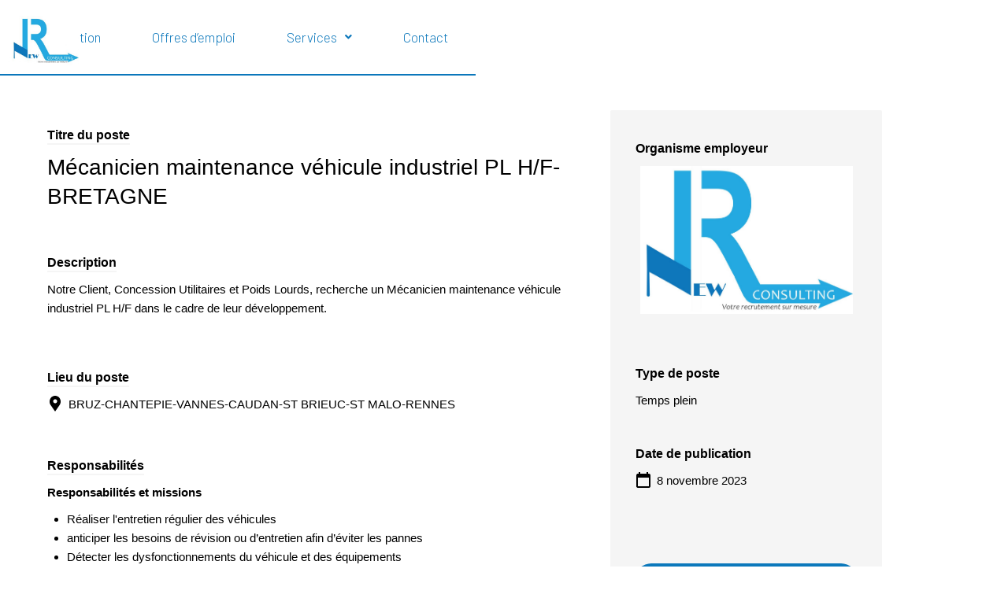

--- FILE ---
content_type: text/css
request_url: https://newrconsulting.com/wp-content/uploads/elementor/css/post-5.css?ver=1676638046
body_size: 472
content:
.elementor-kit-5{--e-global-color-primary:#0B77BB;--e-global-color-secondary:#25A9E1;--e-global-color-text:#7A7A7A;--e-global-color-accent:#61CE70;--e-global-typography-primary-font-family:"Barlow";--e-global-typography-primary-font-size:35px;--e-global-typography-primary-font-weight:500;--e-global-typography-secondary-font-family:"Barlow";--e-global-typography-secondary-font-size:30px;--e-global-typography-secondary-font-weight:400;--e-global-typography-secondary-line-height:30px;--e-global-typography-secondary-word-spacing:2px;--e-global-typography-text-font-family:"Barlow";--e-global-typography-text-font-size:15px;--e-global-typography-text-font-weight:400;--e-global-typography-text-line-height:23px;--e-global-typography-text-word-spacing:2px;--e-global-typography-accent-font-family:"Helvetica";--e-global-typography-accent-font-weight:500;--e-global-typography-26fa4ea-font-family:"Barlow";--e-global-typography-26fa4ea-font-size:17px;--e-global-typography-26fa4ea-font-weight:300;--e-global-typography-008940e-font-family:"Barlow";--e-global-typography-008940e-font-size:25px;--e-global-typography-008940e-font-weight:600;--e-global-typography-0b7c356-font-family:"Barlow";--e-global-typography-0b7c356-font-size:25px;--e-global-typography-0b7c356-font-weight:400;--e-global-typography-0b7c356-line-height:30px;}.elementor-section.elementor-section-boxed > .elementor-container{max-width:1140px;}.e-con{--container-max-width:1140px;}.elementor-widget:not(:last-child){margin-bottom:20px;}.elementor-element{--widgets-spacing:20px;}{}h1.entry-title{display:var(--page-title-display);}@media(max-width:1024px){.elementor-section.elementor-section-boxed > .elementor-container{max-width:1024px;}.e-con{--container-max-width:1024px;}}@media(max-width:767px){.elementor-section.elementor-section-boxed > .elementor-container{max-width:767px;}.e-con{--container-max-width:767px;}}

--- FILE ---
content_type: text/css
request_url: https://newrconsulting.com/wp-content/uploads/elementor/css/post-175.css?ver=1676638046
body_size: 1334
content:
.elementor-175 .elementor-element.elementor-element-5f8cf7a{--flex-direction:row;--container-widget-width:initial;--container-widget-height:100%;--container-widget-flex-grow:1;--container-widget-align-self:stretch;--gap:0px;--background-transition:0.3s;border-style:solid;border-width:0px 0px 2px 0px;border-color:var( --e-global-color-primary );}.elementor-175 .elementor-element.elementor-element-5f8cf7a:not(.elementor-motion-effects-element-type-background), .elementor-175 .elementor-element.elementor-element-5f8cf7a > .elementor-motion-effects-container > .elementor-motion-effects-layer{background-color:var( --e-global-color-astglobalcolor3 );}.elementor-175 .elementor-element.elementor-element-5f8cf7a, .elementor-175 .elementor-element.elementor-element-5f8cf7a::before{--border-transition:0.3s;}.elementor-175 .elementor-element.elementor-element-4472a8e{--flex-direction:column;--container-widget-width:calc( ( 1 - var( --container-widget-flex-grow ) ) * 100% );--container-widget-height:initial;--container-widget-flex-grow:0;--container-widget-align-self:initial;--justify-content:space-between;--align-items:flex-end;--background-transition:0.3s;}.elementor-175 .elementor-element.elementor-element-1b02aaa{text-align:left;top:10px;}.elementor-175 .elementor-element.elementor-element-1b02aaa img{max-width:90px;}body:not(.rtl) .elementor-175 .elementor-element.elementor-element-1b02aaa{left:0px;}body.rtl .elementor-175 .elementor-element.elementor-element-1b02aaa{right:0px;}.elementor-175 .elementor-element.elementor-element-6af400d .hfe-nav-menu__toggle{margin-left:auto;}.elementor-175 .elementor-element.elementor-element-6af400d .menu-item a.hfe-menu-item{padding-left:15px;padding-right:15px;}.elementor-175 .elementor-element.elementor-element-6af400d .menu-item a.hfe-sub-menu-item{padding-left:calc( 15px + 20px );padding-right:15px;}.elementor-175 .elementor-element.elementor-element-6af400d .hfe-nav-menu__layout-vertical .menu-item ul ul a.hfe-sub-menu-item{padding-left:calc( 15px + 40px );padding-right:15px;}.elementor-175 .elementor-element.elementor-element-6af400d .hfe-nav-menu__layout-vertical .menu-item ul ul ul a.hfe-sub-menu-item{padding-left:calc( 15px + 60px );padding-right:15px;}.elementor-175 .elementor-element.elementor-element-6af400d .hfe-nav-menu__layout-vertical .menu-item ul ul ul ul a.hfe-sub-menu-item{padding-left:calc( 15px + 80px );padding-right:15px;}.elementor-175 .elementor-element.elementor-element-6af400d .menu-item a.hfe-menu-item, .elementor-175 .elementor-element.elementor-element-6af400d .menu-item a.hfe-sub-menu-item{padding-top:15px;padding-bottom:15px;}body:not(.rtl) .elementor-175 .elementor-element.elementor-element-6af400d .hfe-nav-menu__layout-horizontal .hfe-nav-menu > li.menu-item:not(:last-child){margin-right:35px;}body.rtl .elementor-175 .elementor-element.elementor-element-6af400d .hfe-nav-menu__layout-horizontal .hfe-nav-menu > li.menu-item:not(:last-child){margin-left:35px;}.elementor-175 .elementor-element.elementor-element-6af400d nav:not(.hfe-nav-menu__layout-horizontal) .hfe-nav-menu > li.menu-item:not(:last-child){margin-bottom:35px;}body:not(.rtl) .elementor-175 .elementor-element.elementor-element-6af400d .hfe-nav-menu__layout-horizontal .hfe-nav-menu > li.menu-item{margin-bottom:0px;}.elementor-175 .elementor-element.elementor-element-6af400d a.hfe-menu-item, .elementor-175 .elementor-element.elementor-element-6af400d a.hfe-sub-menu-item{font-family:var( --e-global-typography-26fa4ea-font-family ), Sans-serif;font-size:var( --e-global-typography-26fa4ea-font-size );font-weight:var( --e-global-typography-26fa4ea-font-weight );line-height:var( --e-global-typography-26fa4ea-line-height );letter-spacing:var( --e-global-typography-26fa4ea-letter-spacing );word-spacing:var( --e-global-typography-26fa4ea-word-spacing );}.elementor-175 .elementor-element.elementor-element-6af400d .menu-item a.hfe-menu-item, .elementor-175 .elementor-element.elementor-element-6af400d .sub-menu a.hfe-sub-menu-item{color:var( --e-global-color-primary );}.elementor-175 .elementor-element.elementor-element-6af400d .menu-item a.hfe-menu-item:hover,
								.elementor-175 .elementor-element.elementor-element-6af400d .sub-menu a.hfe-sub-menu-item:hover,
								.elementor-175 .elementor-element.elementor-element-6af400d .menu-item.current-menu-item a.hfe-menu-item,
								.elementor-175 .elementor-element.elementor-element-6af400d .menu-item a.hfe-menu-item.highlighted,
								.elementor-175 .elementor-element.elementor-element-6af400d .menu-item a.hfe-menu-item:focus{color:var( --e-global-color-secondary );}.elementor-175 .elementor-element.elementor-element-6af400d .sub-menu,
								.elementor-175 .elementor-element.elementor-element-6af400d nav.hfe-dropdown,
								.elementor-175 .elementor-element.elementor-element-6af400d nav.hfe-dropdown-expandible,
								.elementor-175 .elementor-element.elementor-element-6af400d nav.hfe-dropdown .menu-item a.hfe-menu-item,
								.elementor-175 .elementor-element.elementor-element-6af400d nav.hfe-dropdown .menu-item a.hfe-sub-menu-item{background-color:#fff;}
							.elementor-175 .elementor-element.elementor-element-6af400d .sub-menu li a.hfe-sub-menu-item,
							.elementor-175 .elementor-element.elementor-element-6af400d nav.hfe-dropdown li a.hfe-sub-menu-item,
							.elementor-175 .elementor-element.elementor-element-6af400d nav.hfe-dropdown li a.hfe-menu-item,
							.elementor-175 .elementor-element.elementor-element-6af400d nav.hfe-dropdown-expandible li a.hfe-menu-item,
							.elementor-175 .elementor-element.elementor-element-6af400d nav.hfe-dropdown-expandible li a.hfe-sub-menu-item{font-family:"Barlow", Sans-serif;font-size:15px;font-weight:300;}.elementor-175 .elementor-element.elementor-element-6af400d ul.sub-menu{width:340px;}.elementor-175 .elementor-element.elementor-element-6af400d .sub-menu li a.hfe-sub-menu-item,
						.elementor-175 .elementor-element.elementor-element-6af400d nav.hfe-dropdown li a.hfe-menu-item,
						.elementor-175 .elementor-element.elementor-element-6af400d nav.hfe-dropdown-expandible li a.hfe-menu-item{padding-left:15px;padding-right:15px;}.elementor-175 .elementor-element.elementor-element-6af400d nav.hfe-dropdown-expandible a.hfe-sub-menu-item,
						.elementor-175 .elementor-element.elementor-element-6af400d nav.hfe-dropdown li a.hfe-sub-menu-item{padding-left:calc( 15px + 20px );padding-right:15px;}.elementor-175 .elementor-element.elementor-element-6af400d .hfe-dropdown .menu-item ul ul a.hfe-sub-menu-item,
						.elementor-175 .elementor-element.elementor-element-6af400d .hfe-dropdown-expandible .menu-item ul ul a.hfe-sub-menu-item{padding-left:calc( 15px + 40px );padding-right:15px;}.elementor-175 .elementor-element.elementor-element-6af400d .hfe-dropdown .menu-item ul ul ul a.hfe-sub-menu-item,
						.elementor-175 .elementor-element.elementor-element-6af400d .hfe-dropdown-expandible .menu-item ul ul ul a.hfe-sub-menu-item{padding-left:calc( 15px + 60px );padding-right:15px;}.elementor-175 .elementor-element.elementor-element-6af400d .hfe-dropdown .menu-item ul ul ul ul a.hfe-sub-menu-item,
						.elementor-175 .elementor-element.elementor-element-6af400d .hfe-dropdown-expandible .menu-item ul ul ul ul a.hfe-sub-menu-item{padding-left:calc( 15px + 80px );padding-right:15px;}.elementor-175 .elementor-element.elementor-element-6af400d .sub-menu a.hfe-sub-menu-item,
						 .elementor-175 .elementor-element.elementor-element-6af400d nav.hfe-dropdown li a.hfe-menu-item,
						 .elementor-175 .elementor-element.elementor-element-6af400d nav.hfe-dropdown li a.hfe-sub-menu-item,
						 .elementor-175 .elementor-element.elementor-element-6af400d nav.hfe-dropdown-expandible li a.hfe-menu-item,
						 .elementor-175 .elementor-element.elementor-element-6af400d nav.hfe-dropdown-expandible li a.hfe-sub-menu-item{padding-top:15px;padding-bottom:15px;}.elementor-175 .elementor-element.elementor-element-6af400d nav.hfe-nav-menu__layout-horizontal:not(.hfe-dropdown) ul.sub-menu, .elementor-175 .elementor-element.elementor-element-6af400d nav.hfe-nav-menu__layout-expandible.menu-is-active, .elementor-175 .elementor-element.elementor-element-6af400d nav.hfe-nav-menu__layout-vertical:not(.hfe-dropdown) ul.sub-menu{margin-top:21px;}.elementor-175 .elementor-element.elementor-element-6af400d .hfe-dropdown.menu-is-active{margin-top:21px;}.elementor-175 .elementor-element.elementor-element-6af400d .sub-menu li.menu-item:not(:last-child), 
						.elementor-175 .elementor-element.elementor-element-6af400d nav.hfe-dropdown li.menu-item:not(:last-child),
						.elementor-175 .elementor-element.elementor-element-6af400d nav.hfe-dropdown-expandible li.menu-item:not(:last-child){border-bottom-style:solid;border-bottom-color:var( --e-global-color-primary );border-bottom-width:1px;}.elementor-175 .elementor-element.elementor-element-6af400d div.hfe-nav-menu-icon{color:var( --e-global-color-primary );}.elementor-175 .elementor-element.elementor-element-6af400d div.hfe-nav-menu-icon svg{fill:var( --e-global-color-primary );}.elementor-175 .elementor-element.elementor-element-6af400d div.hfe-nav-menu-icon:hover{color:var( --e-global-color-secondary );}.elementor-175 .elementor-element.elementor-element-6af400d div.hfe-nav-menu-icon:hover svg{fill:var( --e-global-color-secondary );}@media(max-width:1024px){.elementor-175 .elementor-element.elementor-element-4472a8e{--flex-direction:row;--container-widget-width:initial;--container-widget-height:100%;--container-widget-flex-grow:1;--container-widget-align-self:stretch;--justify-content:space-around;}body:not(.rtl) .elementor-175 .elementor-element.elementor-element-1b02aaa{left:10px;}body.rtl .elementor-175 .elementor-element.elementor-element-1b02aaa{right:10px;}.elementor-175 .elementor-element.elementor-element-1b02aaa{top:5px;}body:not(.rtl) .elementor-175 .elementor-element.elementor-element-6af400d.hfe-nav-menu__breakpoint-tablet .hfe-nav-menu__layout-horizontal .hfe-nav-menu > li.menu-item:not(:last-child){margin-right:0px;}body .elementor-175 .elementor-element.elementor-element-6af400d nav.hfe-nav-menu__layout-vertical .hfe-nav-menu > li.menu-item:not(:last-child){margin-bottom:0px;}.elementor-175 .elementor-element.elementor-element-6af400d a.hfe-menu-item, .elementor-175 .elementor-element.elementor-element-6af400d a.hfe-sub-menu-item{font-size:var( --e-global-typography-26fa4ea-font-size );line-height:var( --e-global-typography-26fa4ea-line-height );letter-spacing:var( --e-global-typography-26fa4ea-letter-spacing );word-spacing:var( --e-global-typography-26fa4ea-word-spacing );}.elementor-175 .elementor-element.elementor-element-6af400d.elementor-element{--flex-grow:1;--flex-shrink:0;}}@media(min-width:768px){.elementor-175 .elementor-element.elementor-element-4472a8e{--width:100%;}}@media(max-width:1024px) and (min-width:768px){.elementor-175 .elementor-element.elementor-element-4472a8e{--width:100%;}}@media(max-width:767px){.elementor-175 .elementor-element.elementor-element-5f8cf7a{--content-width:100%;--flex-wrap:nowrap;}.elementor-175 .elementor-element.elementor-element-4472a8e{--width:100%;}.elementor-175 .elementor-element.elementor-element-1b02aaa{text-align:left;}.elementor-175 .elementor-element.elementor-element-1b02aaa img{max-width:70px;}body:not(.rtl) .elementor-175 .elementor-element.elementor-element-6af400d.hfe-nav-menu__breakpoint-mobile .hfe-nav-menu__layout-horizontal .hfe-nav-menu > li.menu-item:not(:last-child){margin-right:0px;}body .elementor-175 .elementor-element.elementor-element-6af400d nav.hfe-nav-menu__layout-vertical .hfe-nav-menu > li.menu-item:not(:last-child){margin-bottom:0px;}.elementor-175 .elementor-element.elementor-element-6af400d a.hfe-menu-item, .elementor-175 .elementor-element.elementor-element-6af400d a.hfe-sub-menu-item{font-size:var( --e-global-typography-26fa4ea-font-size );line-height:var( --e-global-typography-26fa4ea-line-height );letter-spacing:var( --e-global-typography-26fa4ea-letter-spacing );word-spacing:var( --e-global-typography-26fa4ea-word-spacing );}
							.elementor-175 .elementor-element.elementor-element-6af400d .sub-menu li a.hfe-sub-menu-item,
							.elementor-175 .elementor-element.elementor-element-6af400d nav.hfe-dropdown li a.hfe-sub-menu-item,
							.elementor-175 .elementor-element.elementor-element-6af400d nav.hfe-dropdown li a.hfe-menu-item,
							.elementor-175 .elementor-element.elementor-element-6af400d nav.hfe-dropdown-expandible li a.hfe-menu-item,
							.elementor-175 .elementor-element.elementor-element-6af400d nav.hfe-dropdown-expandible li a.hfe-sub-menu-item{font-size:15px;}}

--- FILE ---
content_type: text/css
request_url: https://newrconsulting.com/wp-content/uploads/elementor/css/post-490.css?ver=1676638046
body_size: 1083
content:
.elementor-490 .elementor-element.elementor-element-1ba5a84{--flex-direction:row;--container-widget-width:calc( ( 1 - var( --container-widget-flex-grow ) ) * 100% );--container-widget-height:100%;--container-widget-flex-grow:1;--container-widget-align-self:stretch;--justify-content:space-evenly;--align-items:flex-start;--gap:0px;--background-transition:0.3s;border-style:solid;border-width:2px 0px 0px 0px;border-color:var( --e-global-color-primary );--padding-top:50px;--padding-right:0px;--padding-bottom:30px;--padding-left:0px;}.elementor-490 .elementor-element.elementor-element-1ba5a84:not(.elementor-motion-effects-element-type-background), .elementor-490 .elementor-element.elementor-element-1ba5a84 > .elementor-motion-effects-container > .elementor-motion-effects-layer{background-color:var( --e-global-color-astglobalcolor3 );}.elementor-490 .elementor-element.elementor-element-1ba5a84, .elementor-490 .elementor-element.elementor-element-1ba5a84::before{--border-transition:0.3s;}.elementor-490 .elementor-element.elementor-element-ee05ee6{--flex-direction:column;--container-widget-width:100%;--container-widget-height:initial;--container-widget-flex-grow:0;--container-widget-align-self:initial;--background-transition:0.3s;}.elementor-490 .elementor-element.elementor-element-ee05ee6.e-con{--flex-grow:0;--flex-shrink:0;}.elementor-490 .elementor-element.elementor-element-3ddae79{--flex-direction:column;--container-widget-width:100%;--container-widget-height:initial;--container-widget-flex-grow:0;--container-widget-align-self:initial;--background-transition:0.3s;--padding-top:0px;--padding-right:20px;--padding-bottom:20px;--padding-left:20px;}.elementor-490 .elementor-element.elementor-element-3ddae79.e-con{--flex-grow:0;--flex-shrink:0;}.elementor-490 .elementor-element.elementor-element-32360c0 .elementor-heading-title{font-family:var( --e-global-typography-text-font-family ), Sans-serif;font-size:var( --e-global-typography-text-font-size );font-weight:var( --e-global-typography-text-font-weight );line-height:var( --e-global-typography-text-line-height );word-spacing:var( --e-global-typography-text-word-spacing );}.elementor-490 .elementor-element.elementor-element-32360c0 > .elementor-widget-container{margin:0px 0px -15px 0px;}.elementor-490 .elementor-element.elementor-element-21896bf .elementor-heading-title{font-family:var( --e-global-typography-text-font-family ), Sans-serif;font-size:var( --e-global-typography-text-font-size );font-weight:var( --e-global-typography-text-font-weight );line-height:var( --e-global-typography-text-line-height );word-spacing:var( --e-global-typography-text-word-spacing );}.elementor-490 .elementor-element.elementor-element-21896bf > .elementor-widget-container{margin:0px 0px -15px 0px;padding:0px 0px 0px 0px;}.elementor-490 .elementor-element.elementor-element-e46c9ac .elementor-heading-title{font-family:var( --e-global-typography-text-font-family ), Sans-serif;font-size:var( --e-global-typography-text-font-size );font-weight:var( --e-global-typography-text-font-weight );line-height:var( --e-global-typography-text-line-height );word-spacing:var( --e-global-typography-text-word-spacing );}.elementor-490 .elementor-element.elementor-element-e46c9ac > .elementor-widget-container{margin:0px 0px -15px 0px;}.elementor-490 .elementor-element.elementor-element-4dabee3 .elementor-heading-title{font-family:var( --e-global-typography-text-font-family ), Sans-serif;font-size:var( --e-global-typography-text-font-size );font-weight:var( --e-global-typography-text-font-weight );line-height:var( --e-global-typography-text-line-height );word-spacing:var( --e-global-typography-text-word-spacing );}.elementor-490 .elementor-element.elementor-element-4dabee3 > .elementor-widget-container{margin:0px 0px -15px 0px;}.elementor-490 .elementor-element.elementor-element-d0db1c0{--flex-direction:column;--container-widget-width:100%;--container-widget-height:initial;--container-widget-flex-grow:0;--container-widget-align-self:initial;--background-transition:0.3s;--padding-top:0px;--padding-right:20px;--padding-bottom:20px;--padding-left:20px;}.elementor-490 .elementor-element.elementor-element-1721403 .elementor-heading-title{color:var( --e-global-color-primary );font-family:var( --e-global-typography-text-font-family ), Sans-serif;font-size:var( --e-global-typography-text-font-size );font-weight:var( --e-global-typography-text-font-weight );line-height:var( --e-global-typography-text-line-height );word-spacing:var( --e-global-typography-text-word-spacing );}.elementor-490 .elementor-element.elementor-element-1721403 > .elementor-widget-container{margin:0px 0px -15px 0px;}.elementor-490 .elementor-element.elementor-element-990a429 .elementor-heading-title{color:var( --e-global-color-primary );font-family:var( --e-global-typography-text-font-family ), Sans-serif;font-size:var( --e-global-typography-text-font-size );font-weight:var( --e-global-typography-text-font-weight );line-height:var( --e-global-typography-text-line-height );word-spacing:var( --e-global-typography-text-word-spacing );}.elementor-490 .elementor-element.elementor-element-990a429 > .elementor-widget-container{margin:0px 0px -15px 0px;}.elementor-490 .elementor-element.elementor-element-2dcfd6f .elementor-heading-title{color:var( --e-global-color-primary );font-family:var( --e-global-typography-text-font-family ), Sans-serif;font-size:var( --e-global-typography-text-font-size );font-weight:var( --e-global-typography-text-font-weight );line-height:var( --e-global-typography-text-line-height );word-spacing:var( --e-global-typography-text-word-spacing );}.elementor-490 .elementor-element.elementor-element-2dcfd6f > .elementor-widget-container{margin:0px 0px -15px 0px;}.elementor-490 .elementor-element.elementor-element-2dcfd6f{width:var( --container-widget-width, 99.592% );max-width:99.592%;--container-widget-width:99.592%;--container-widget-flex-grow:0;}.elementor-490 .elementor-element.elementor-element-2dcfd6f.elementor-element{--flex-grow:0;--flex-shrink:0;}.elementor-490 .elementor-element.elementor-element-0d46432 .elementor-heading-title{color:var( --e-global-color-primary );font-family:var( --e-global-typography-text-font-family ), Sans-serif;font-size:var( --e-global-typography-text-font-size );font-weight:var( --e-global-typography-text-font-weight );line-height:var( --e-global-typography-text-line-height );word-spacing:var( --e-global-typography-text-word-spacing );}.elementor-490 .elementor-element.elementor-element-0d46432 > .elementor-widget-container{margin:0px 0px -15px 0px;}.elementor-490 .elementor-element.elementor-element-6dca589 .elementor-heading-title{color:var( --e-global-color-primary );font-family:var( --e-global-typography-text-font-family ), Sans-serif;font-size:var( --e-global-typography-text-font-size );font-weight:var( --e-global-typography-text-font-weight );line-height:var( --e-global-typography-text-line-height );word-spacing:var( --e-global-typography-text-word-spacing );}.elementor-490 .elementor-element.elementor-element-6dca589 > .elementor-widget-container{margin:0px 0px -15px 0px;}.elementor-490 .elementor-element.elementor-element-c70ae19 .elementor-heading-title{color:var( --e-global-color-primary );font-family:var( --e-global-typography-text-font-family ), Sans-serif;font-size:var( --e-global-typography-text-font-size );font-weight:var( --e-global-typography-text-font-weight );line-height:var( --e-global-typography-text-line-height );word-spacing:var( --e-global-typography-text-word-spacing );}.elementor-490 .elementor-element.elementor-element-c70ae19 > .elementor-widget-container{margin:0px 0px -15px 0px;}.elementor-490 .elementor-element.elementor-element-87379ef{--flex-direction:column;--container-widget-width:100%;--container-widget-height:initial;--container-widget-flex-grow:0;--container-widget-align-self:initial;--background-transition:0.3s;--padding-top:0px;--padding-right:20px;--padding-bottom:20px;--padding-left:20px;}.elementor-490 .elementor-element.elementor-element-26e1abd .elementor-heading-title{font-family:var( --e-global-typography-text-font-family ), Sans-serif;font-size:var( --e-global-typography-text-font-size );font-weight:var( --e-global-typography-text-font-weight );line-height:var( --e-global-typography-text-line-height );word-spacing:var( --e-global-typography-text-word-spacing );}.elementor-490 .elementor-element.elementor-element-26e1abd > .elementor-widget-container{margin:0px 0px -15px 0px;}.elementor-490 .elementor-element.elementor-element-74e926b{--flex-direction:column;--container-widget-width:100%;--container-widget-height:initial;--container-widget-flex-grow:0;--container-widget-align-self:initial;--background-transition:0.3s;}.elementor-490 .elementor-element.elementor-element-74e926b:not(.elementor-motion-effects-element-type-background), .elementor-490 .elementor-element.elementor-element-74e926b > .elementor-motion-effects-container > .elementor-motion-effects-layer{background-color:var( --e-global-color-primary );}.elementor-490 .elementor-element.elementor-element-74e926b, .elementor-490 .elementor-element.elementor-element-74e926b::before{--border-transition:0.3s;}.elementor-490 .elementor-element.elementor-element-9a2df8c{text-align:center;}.elementor-490 .elementor-element.elementor-element-9a2df8c .elementor-heading-title{color:var( --e-global-color-astglobalcolor3 );font-family:"Barlow", Sans-serif;font-size:14px;font-weight:400;line-height:23px;word-spacing:2px;}.elementor-490 .elementor-element.elementor-element-60f082d > .elementor-widget-container{margin:-25px 0px 0px 0px;}@media(min-width:768px){.elementor-490 .elementor-element.elementor-element-ee05ee6{--width:15%;}.elementor-490 .elementor-element.elementor-element-3ddae79{--width:15.845%;}.elementor-490 .elementor-element.elementor-element-d0db1c0{--width:25%;}.elementor-490 .elementor-element.elementor-element-87379ef{--width:25%;}}@media(max-width:1024px){.elementor-490 .elementor-element.elementor-element-32360c0 .elementor-heading-title{font-size:var( --e-global-typography-text-font-size );line-height:var( --e-global-typography-text-line-height );word-spacing:var( --e-global-typography-text-word-spacing );}.elementor-490 .elementor-element.elementor-element-21896bf .elementor-heading-title{font-size:var( --e-global-typography-text-font-size );line-height:var( --e-global-typography-text-line-height );word-spacing:var( --e-global-typography-text-word-spacing );}.elementor-490 .elementor-element.elementor-element-e46c9ac .elementor-heading-title{font-size:var( --e-global-typography-text-font-size );line-height:var( --e-global-typography-text-line-height );word-spacing:var( --e-global-typography-text-word-spacing );}.elementor-490 .elementor-element.elementor-element-4dabee3 .elementor-heading-title{font-size:var( --e-global-typography-text-font-size );line-height:var( --e-global-typography-text-line-height );word-spacing:var( --e-global-typography-text-word-spacing );}.elementor-490 .elementor-element.elementor-element-1721403 .elementor-heading-title{font-size:var( --e-global-typography-text-font-size );line-height:var( --e-global-typography-text-line-height );word-spacing:var( --e-global-typography-text-word-spacing );}.elementor-490 .elementor-element.elementor-element-990a429 .elementor-heading-title{font-size:var( --e-global-typography-text-font-size );line-height:var( --e-global-typography-text-line-height );word-spacing:var( --e-global-typography-text-word-spacing );}.elementor-490 .elementor-element.elementor-element-2dcfd6f .elementor-heading-title{font-size:var( --e-global-typography-text-font-size );line-height:var( --e-global-typography-text-line-height );word-spacing:var( --e-global-typography-text-word-spacing );}.elementor-490 .elementor-element.elementor-element-0d46432 .elementor-heading-title{font-size:var( --e-global-typography-text-font-size );line-height:var( --e-global-typography-text-line-height );word-spacing:var( --e-global-typography-text-word-spacing );}.elementor-490 .elementor-element.elementor-element-6dca589 .elementor-heading-title{font-size:var( --e-global-typography-text-font-size );line-height:var( --e-global-typography-text-line-height );word-spacing:var( --e-global-typography-text-word-spacing );}.elementor-490 .elementor-element.elementor-element-c70ae19 .elementor-heading-title{font-size:var( --e-global-typography-text-font-size );line-height:var( --e-global-typography-text-line-height );word-spacing:var( --e-global-typography-text-word-spacing );}.elementor-490 .elementor-element.elementor-element-26e1abd .elementor-heading-title{font-size:var( --e-global-typography-text-font-size );line-height:var( --e-global-typography-text-line-height );word-spacing:var( --e-global-typography-text-word-spacing );}}@media(max-width:767px){.elementor-490 .elementor-element.elementor-element-32360c0 .elementor-heading-title{font-size:var( --e-global-typography-text-font-size );line-height:var( --e-global-typography-text-line-height );word-spacing:var( --e-global-typography-text-word-spacing );}.elementor-490 .elementor-element.elementor-element-21896bf .elementor-heading-title{font-size:var( --e-global-typography-text-font-size );line-height:var( --e-global-typography-text-line-height );word-spacing:var( --e-global-typography-text-word-spacing );}.elementor-490 .elementor-element.elementor-element-e46c9ac .elementor-heading-title{font-size:var( --e-global-typography-text-font-size );line-height:var( --e-global-typography-text-line-height );word-spacing:var( --e-global-typography-text-word-spacing );}.elementor-490 .elementor-element.elementor-element-4dabee3 .elementor-heading-title{font-size:var( --e-global-typography-text-font-size );line-height:var( --e-global-typography-text-line-height );word-spacing:var( --e-global-typography-text-word-spacing );}.elementor-490 .elementor-element.elementor-element-1721403 .elementor-heading-title{font-size:var( --e-global-typography-text-font-size );line-height:var( --e-global-typography-text-line-height );word-spacing:var( --e-global-typography-text-word-spacing );}.elementor-490 .elementor-element.elementor-element-990a429 .elementor-heading-title{font-size:var( --e-global-typography-text-font-size );line-height:var( --e-global-typography-text-line-height );word-spacing:var( --e-global-typography-text-word-spacing );}.elementor-490 .elementor-element.elementor-element-2dcfd6f .elementor-heading-title{font-size:var( --e-global-typography-text-font-size );line-height:var( --e-global-typography-text-line-height );word-spacing:var( --e-global-typography-text-word-spacing );}.elementor-490 .elementor-element.elementor-element-0d46432 .elementor-heading-title{font-size:var( --e-global-typography-text-font-size );line-height:var( --e-global-typography-text-line-height );word-spacing:var( --e-global-typography-text-word-spacing );}.elementor-490 .elementor-element.elementor-element-6dca589 .elementor-heading-title{font-size:var( --e-global-typography-text-font-size );line-height:var( --e-global-typography-text-line-height );word-spacing:var( --e-global-typography-text-word-spacing );}.elementor-490 .elementor-element.elementor-element-c70ae19 .elementor-heading-title{font-size:var( --e-global-typography-text-font-size );line-height:var( --e-global-typography-text-line-height );word-spacing:var( --e-global-typography-text-word-spacing );}.elementor-490 .elementor-element.elementor-element-26e1abd .elementor-heading-title{font-size:var( --e-global-typography-text-font-size );line-height:var( --e-global-typography-text-line-height );word-spacing:var( --e-global-typography-text-word-spacing );}}

--- FILE ---
content_type: application/javascript
request_url: https://newrconsulting.com/wp-content/plugins/job-postings/js/script.js?ver=2.5.10.2
body_size: 4170
content:
Number.prototype.clamp = function(min, max) {
	return Math.min(Math.max(this, min), max);
};

// Create the events.
function CustomJSEvent ( event, params ) {
    params = params || { bubbles: false, cancelable: false, detail: undefined };
    var evt = document.createEvent( 'CustomEvent' );
    evt.initCustomEvent( event, params.bubbles, params.cancelable, params.detail );
    return evt;
}

CustomEvent.prototype = window.Event.prototype;

window.CustomEvent = CustomEvent;

var re_type = jpsd.re_type;
var site_key = jpsd.site_key;

if( re_type != 'on' && site_key ){
	var onloadCallback = function() {
		var verifyCallback = function(token) {
			jQuery('input[name="captcha_response"]').val( token );
			//console.log('verifyCallback', token);
		};
		
		if(typeof grecaptcha !== 'undefined'){
			grecaptcha.render('jobs_google_recaptcha', {
				'sitekey' : site_key,
				'callback' : verifyCallback
			});
		}
	};
}


(function($){
	$.fn.filterFind = function(selector) {
        return this.find('*')         // Take the current selection and find all descendants,
                   .addBack()         // add the original selection back to the set
                   .filter(selector); // and filter by the selector.
    };

    $.fn.svgDraw = function(progress) {
        this.filterFind('path').each(function() {
            var pathLength = this.getTotalLength();
            $(this).css('strokeDasharray', pathLength + ' ' + pathLength);
            $(this).css('strokeDashoffset', pathLength * ((1 - progress)).clamp(0, 1));
        });

        return this;
	};
	

	$('#jobs-modal-form select').select2();

	$(document).ready(function(){

		if( re_type == 'on' ){
			if( site_key ){
				if(typeof grecaptcha !== 'undefined'){
					grecaptcha.ready(function() {
						grecaptcha.execute(site_key, {action: 'homepage'}).then(function(token) {
							jQuery('input[name="captcha_response"]').val( token );
							//console.log( 'token', token );
						});
					});
				}
			}
		}
	  

		//if( $('#jobs-modal-form').length ){
			
			var jobs_fields_modernized = false;
			var sending_form = false;
		
			setTimeout(function(){
				$('.jobs-modal').removeClass('hide');
			}, 500);

			$( document ).on( "click", ".jp-apply-button", function(e) {
				e.preventDefault();
				
				if(!jobs_fields_modernized) jobs_modernize_fields();
				
				$('body').addClass('jobs-modal-open');
				
				if( $('.jobs-modal').hasClass('hide') ){
					$('.jobs-modal').removeClass('hide');
					setTimeout(function(){
						$('.jobs-modal').addClass('open');
					}, 200);
				}else{
					$('.jobs-modal').addClass('open');
				}
			});

			if( $('.jobs-row-apply #jobs-modal-form').length ){
				if(!jobs_fields_modernized) jobs_modernize_fields();
			}
			
			
			$( document ).on( "click", ".jobs-modal .modal-close", function(e) {
				e.preventDefault();
				$(this).parents('.jobs-modal').removeClass('open');
				$('body').removeClass('jobs-modal-open');
			});
			
			function jobs_modernize_fields(){
				
				jobs_fields_modernized = true

				$('.jobs-modal-content').each(function(k){

					$(this).find( '.inputfile' ).each(function(k){

						var accept_msg 	= $(this).parents('.jobs-modal-input').find('.message').text();
						var accept 		= $(this).attr('accept');
						accept = accept ? accept.split(','):'';

						
						var label	 	= this.nextElementSibling;
						var labelVal 	= label.innerHTML;

						//console.log('label', label);

						$(this).change(function(e){

							validateSize(this, e, false);

							var fileName = '';
							if( this.files && this.files.length > 1 )
								fileName = ( this.getAttribute( 'data-multiple-caption' ) || '' ).replace( '{count}', this.files.length );
							else
								fileName = e.target.value.split( '\\' ).pop();
							
							var ext = true;
							if(accept) ext = validateFileExt( this, fileName, accept, accept_msg);
							//console.log('fileName', fileName, this.files);

							if( ext == false ) {
								label.innerHTML = labelVal;
								return false;
							}

							if( fileName ){
								label.querySelector( 'span' ).innerHTML = fileName;
								var num = $(this).parents('.modal-input-fileinput').attr('data-files');
								num = Number(num) + 1;
								$(this).parents('.modal-input-fileinput').attr('data-files', num);
							}else{
								label.innerHTML = labelVal;
							}
						});

						$(this).focus(function(){ $(this).addClass('has-focus') });
						$(this).blur(function(){ $(this).removeClass('has-focus') });
					});

				});

				function validateFileExt( file, sFileName, _validFileExtensions, accept_msg) {
					//var sFileName = oInput.value;
					if (sFileName.length > 0) {
						var blnValid = false;
						for (var j = 0; j < _validFileExtensions.length; j++) {
							var sCurExtension = _validFileExtensions[j];
							if (sFileName.substr(sFileName.length - sCurExtension.length, sCurExtension.length).toLowerCase() == sCurExtension.toLowerCase()) {
								blnValid = true;
								break;
							}
						}
						
						if (!blnValid) {
							if( accept_msg != ''){
								alert(accept_msg);
							} else {
								alert("Sorry, " + sFileName + " is invalid, allowed extensions are: " + _validFileExtensions.join(", "));
							}
							
							var label	 = file.nextElementSibling;
							label.querySelector( 'span' ).innerHTML = '';
							$(file).val('');
							return false;
						}
					}

					return true;
				}


				if( $('.choose_file_multi_add').length ){
					var i = 1;
					$( document ).on( "click", ".choose_file_multi_add", function(e) {
					//$('.choose_file_multi_add').click(function(e){
						e.preventDefault();

						var key_id = $(this).data('key');

						var parent = $(this).parents('.modal-input-fileinput');
						var input = $('#file-input-tpl-'+key_id).html();
						var label = $('#file-label-tpl-'+key_id).html();

						var id =  key_id + '-'+i;
						var key = key_id + '-key-'+i;

						input = input.replace( '{id}', id ).replace( '{id}', id ).replace( '{id}', id );
						input = input.replace( '{nr}', i ).replace( '{nr}', i ).replace( '{nr}', i );
						input = input.replace( '{key}', key ).replace( '{key}', key ).replace( '{key}', key );

						label = label.replace( '{id}', id ).replace( '{id}', id ).replace( '{id}', id );

						$(input).insertBefore( $('#'+key_id+' .choose_file_multi_add') );
						$(label).insertBefore( $('#'+key_id+' .choose_file_multi_add') );
						//parent.prepend( input );
						//parent.prepend( label );
						
						$( document ).on( "change", '#'+id, function(e) {
						//$('#'+id).change(function(e){
							var fileName = '';

							validateSize(this, e, true);

							if( this.files && this.files.length > 1 )
								fileName = ( this.getAttribute( 'data-multiple-caption' ) || '' ).replace( '{count}', this.files.length );
							else
								fileName = e.target.value.split( '\\' ).pop();


							if( fileName ){
								$('#label-'+id).find('span.name').text( fileName );
								var num = $(this).parents('.modal-input-fileinput').attr('data-files');
								num = Number(num) + 1;
								$(this).parents('.modal-input-fileinput').attr('data-files', num);
							}
						});

						
						$( document ).on( "click", ".choose_file_multi .remove", function(e) {
						//$('.choose_file_multi .remove').click(function(e){
							e.preventDefault();
							var id = $(this).parents('.choose_file_multi').attr('id');
							id = id.replace('label-', 'jobgroup-');

							var num = $(this).parents('.modal-input-fileinput').attr('data-files');
							num = Number(num) - 1;
							$(this).parents('.modal-input-fileinput').attr('data-files', num);

							$('.'+id).remove();

							recalculateInputs();

							return false;
						});

						$('#'+id).click();

						recalculateInputs();

						i++;
					});
				}

				//$('.progress-button .progress-circle').svgDraw(0);
			}
			
			
			$( document ).on( "submit", "form#jobs-modal-form", function(e) {
				e.preventDefault();

				var self 		= this;
				var toreturn	= true;
				//var errors 		= [];

				$('#jobs-modal-form .input-reqired').each(function(){
					var value = $(this).val();

					var is_checked = false;

					if( $(this).hasClass('input-job_email') ){
						if( value == '' || !validateEmail(value) ){
							$(this).addClass('jobs-alert').parents('.jobs-modal-input').addClass('jobs-alert');
							toreturn = false;
							//errors.push( $(this) );
						}else{
							$(this).removeClass('jobs-alert').parents('.jobs-modal-input').removeClass('jobs-alert');
							if(toreturn) toreturn = true;
						}

						//console.log('toreturn 1', toreturn);
					}else if( $(this).hasClass('modal-input-checkbox') ){
						var checkboxes_checked = 0;
						$(this).parents('.checkbox_field').find('input[type="checkbox"]').each(function(){
							var checked = $(this).prop('checked');
							if( checked == true ){
								checkboxes_checked++;
							}
						});

						if( checkboxes_checked == 0 ){
							$(this).addClass('jobs-alert').parents('.jobs-modal-input').addClass('jobs-alert');
							toreturn = false;
							//errors.push( $(this) );
						}else{
							$(this).removeClass('jobs-alert').parents('.jobs-modal-input').removeClass('jobs-alert');
							if(toreturn) toreturn = true;
						}

						//console.log('toreturn 2', toreturn);

					}else if( $(this).hasClass('modal-input-radio') ){
						var checkboxes_checked = 0;
						$(this).parents('.radio_field').find('input[type="radio"]').each(function(){
							var checked = $(this).prop('checked');
							if( checked == true ){
								checkboxes_checked++;
							}
						});

						if( checkboxes_checked == 0 ){
							$(this).addClass('jobs-alert').parents('.jobs-modal-input').addClass('jobs-alert');
							toreturn = false;
							//errors.push( $(this) );
						}else{
							$(this).removeClass('jobs-alert').parents('.jobs-modal-input').removeClass('jobs-alert');
							if(toreturn) toreturn = true;
						}

						//console.log('toreturn 3', toreturn);

					}else{
						if( value == '' ){
							$(this).addClass('jobs-alert').parents('.jobs-modal-input').addClass('jobs-alert');
							toreturn = false;
							//errors.push( $(this) );
						}else{
							$(this).removeClass('jobs-alert').parents('.jobs-modal-input').removeClass('jobs-alert');
							if(toreturn) toreturn = true;
						}

						//console.log('toreturn 4', toreturn);
					}

				});

				//console.log(toreturn, sending_form);

				if( toreturn && sending_form == false ){
					/*
					var progressBTN = $(self).find('.progress-button');
					progressBTN.addClass('loading');

		        	var progressCRCL = $(self).find('.progress-circle');
				    var progress = 0;

				    var intervalId = setInterval(function() {
				        progress += Math.random() * 0.5;
				        progressCRCL.svgDraw(progress);

				        if(progress >= 1) {
				            clearInterval(intervalId);
				        }
				    }, 200);
				    */

	 			    sending_form = true;
	 			   	$('.job-submit').hide();
				    $('.jobs-sending').show();

	 			    var formData 			= new FormData($("form#jobs-modal-form")[0]);
						var valid_holder 	= $(self).find('.jobs-submit-validation');
						valid_holder.html('');

				    $.ajax({
				    	type: 'POST',
				        url: jpsd.ajaxurl,
				        data: formData,
				        processData: false,
				        contentType: false,

				        success: function (data) {

							var data = $.parseJSON( data );

							//console.log( 'data', data );
							//clearInterval(intervalId);
							//progressCRCL.svgDraw(1);

							var status = data.status

							// Clear all spaces and newlines that can happen on response on some servers
							//data = data.replace(/\s/g, "");

							switch( status ){
								case 'ok':
									$(self).slideUp();
									$('#job-apply-confirmation').slideDown();

									if ( window.CustomJSEvent ) {
										var event = new CustomJSEvent("application_success", {
											detail: {
												message: data,
												time: new Date(),
											},
											bubbles: true,
											cancelable: true
										});
										e.currentTarget.dispatchEvent(event);
									}
								break;

								case 'error':
									var messages = data.messages
									
									if( $.isArray(messages) ){

										$(messages).each(function(i){
											var msg = messages[i];
	
											switch (msg) {
												case 'recaptcha_not_valid':
														msg = jpsd['re_message'];
													break;
											
												default:
														//msg = msg.split('_').join(' ');
														msg = jpsd[ msg ];
													break;
											}
	
											valid_holder.append('<div class="jobs-submit-error-msg">'+msg+'</div>');
										});
									}

									$('.jobs-sending').hide();
									$('.job-submit').show();
									sending_form = false;
									
									// Define that the event name is 'application_error'.
									if ( window.CustomJSEvent ) {
										var event = new CustomJSEvent("application_error", {
											detail: {
												message: data,
												time: new Date(),
											},
											bubbles: true,
											cancelable: true
										});
										e.currentTarget.dispatchEvent(event);
									}
								break;
							}

			            	

			    			return false;
				        },
				    });


			    	return false;
				}

			    return false;
			});
		
			
			function validateSize(file, event, multifile) {

				//return true;

				var allowed 		= jpsd.max_filesize ? jpsd.max_filesize : 10; //Defaults to 10MB
				var validation 	= jpsd.validation.replace('%1$s', allowed);

				var FileSize 		= file.files[0].size / 1024 / 1024; // in MB

				var validation_holder = $(file).parents('.jobs-modal-input').find('.validation');

				//console.log('file size', FileSize);
				//console.log('allowed', allowed );

				if (FileSize > allowed) {

					if( file.files && file.files.length > 1 )
						fileName = ( file.getAttribute( 'data-multiple-caption' ) || '' ).replace( '{count}', file.files.length );
					else
						fileName = event.target.value.split( '\\' ).pop();

					validation = validation.replace('%2$s', fileName);

					if( multifile ){
						var label	 = file.nextElementSibling;
						$(label).remove();
						label.querySelector( 'span' ).innerHTML = '';
						$(file).val(''); //for clearing with Jquery
						$(file).remove();
					}else{
						var label	 = file.nextElementSibling;
						label.querySelector( 'span' ).innerHTML = '';
						$(file).val(''); //for clearing with Jquery
					}
					//console.log( validation );

					validation_holder.html( validation );

				} else {
					//console.log('size OK');
					validation_holder.html( '' );
				}
				recalculateInputs();
			}

			function recalculateInputs(){
				if( $('.modal-input-fileinput.multiple .modal-input-multifile').length == 0 ){
					$('.disabled-file-placeholder').addClass('input-reqired');
				}else{
					$('.disabled-file-placeholder').removeClass('input-reqired');
				}
			}

			function validateEmail(email) {
				var re = /^(([^<>()[\]\\.,;:\s@\"]+(\.[^<>()[\]\\.,;:\s@\"]+)*)|(\".+\"))@((\[[0-9]{1,3}\.[0-9]{1,3}\.[0-9]{1,3}\.[0-9]{1,3}\])|(([a-zA-Z\-0-9]+\.)+[a-zA-Z]{2,}))$/;
				return re.test(email);
			}


			/*
			$('.progress-button').on('click', function() {
			    var $button = $(this);
			    $(this).addClass('loading');

			    var $progress = $(this).find('.progress-circle');
			    var progress = 0;
			    var intervalId = setInterval(function() {
			        progress += Math.random() * 0.5;
			        $progress.svgDraw(progress);

			        if(progress >= 1) {
			            clearInterval(intervalId);
			            //console.log("cleared interval");
			            $button.removeClass('loading');
			            if($button.attr('data-result') == "true") {
			                $button.addClass('success');
			            }
			            else {
			            		$button.addClass('error');
			            }

			        }
			    }, 300);

			    // Now that we finished, unbind
			    $(this).off('click');
			});
			*/


		//} // end .jobs-modal length

	});


})(jQuery);




--- FILE ---
content_type: image/svg+xml
request_url: https://newrconsulting.com/wp-content/uploads/2023/01/aioa-logo-white.svg
body_size: 681
content:
<?xml version="1.0" encoding="UTF-8"?>
<svg xmlns="http://www.w3.org/2000/svg" id="a" viewBox="0 0 104.31 26.39">
  <path d="M59.69,0c7.71,0,13.69,5.8,13.69,13.19s-5.98,13.19-13.69,13.19-13.69-5.8-13.69-13.19S51.98,0,59.69,0Zm0,19.84c3.61,0,6.4-2.94,6.4-6.65s-2.79-6.65-6.4-6.65-6.4,2.94-6.4,6.65,2.79,6.65,6.4,6.65Z" fill="#FFFFFF"></path>
  <polygon points="17.54 .39 10.36 .39 0 26 7.53 26 13.95 10.1 20.37 26 27.9 26 17.54 .39" fill="#FFFFFF"></polygon>
  <polygon points="42.96 26 35.43 26 25.09 .39 32.6 .39 42.96 26" fill="#FFFFFF"></polygon>
  <polygon points="93.95 .39 86.78 .39 76.42 26 83.95 26 90.37 10.1 96.78 26 104.31 26 93.95 .39" fill="#FFFFFF"></polygon>
</svg>


--- FILE ---
content_type: image/svg+xml
request_url: https://newrconsulting.com/wp-content/plugins/job-postings//images/add.svg
body_size: 882
content:
<?xml version="1.0" encoding="iso-8859-1"?>
<svg version="1.1" xmlns="http://www.w3.org/2000/svg" xmlns:xlink="http://www.w3.org/1999/xlink" x="0px" y="0px"
	 viewBox="0 0 496.158 496.158" style="enable-background:new 0 0 496.158 496.158;" xml:space="preserve">
<path style="fill:#06A78B;" d="M0,248.085C0,111.063,111.069,0.003,248.075,0.003c137.013,0,248.083,111.061,248.083,248.082
	c0,137.002-111.07,248.07-248.083,248.07C111.069,496.155,0,385.087,0,248.085z"/>
<path style="fill:#FFFFFF;" d="M383.546,206.55H289.08v-93.938c0-3.976-3.224-7.199-7.201-7.199H213.75
	c-3.977,0-7.2,3.224-7.2,7.199v93.938h-93.937c-3.977,0-7.2,3.225-7.2,7.2v69.187c0,3.976,3.224,7.199,7.2,7.199h93.937v93.41
	c0,3.976,3.224,7.199,7.2,7.199h68.129c3.978,0,7.201-3.224,7.201-7.199v-93.41h94.466c3.976,0,7.199-3.224,7.199-7.199V213.75
	C390.745,209.774,387.521,206.55,383.546,206.55z"/>
</svg>
